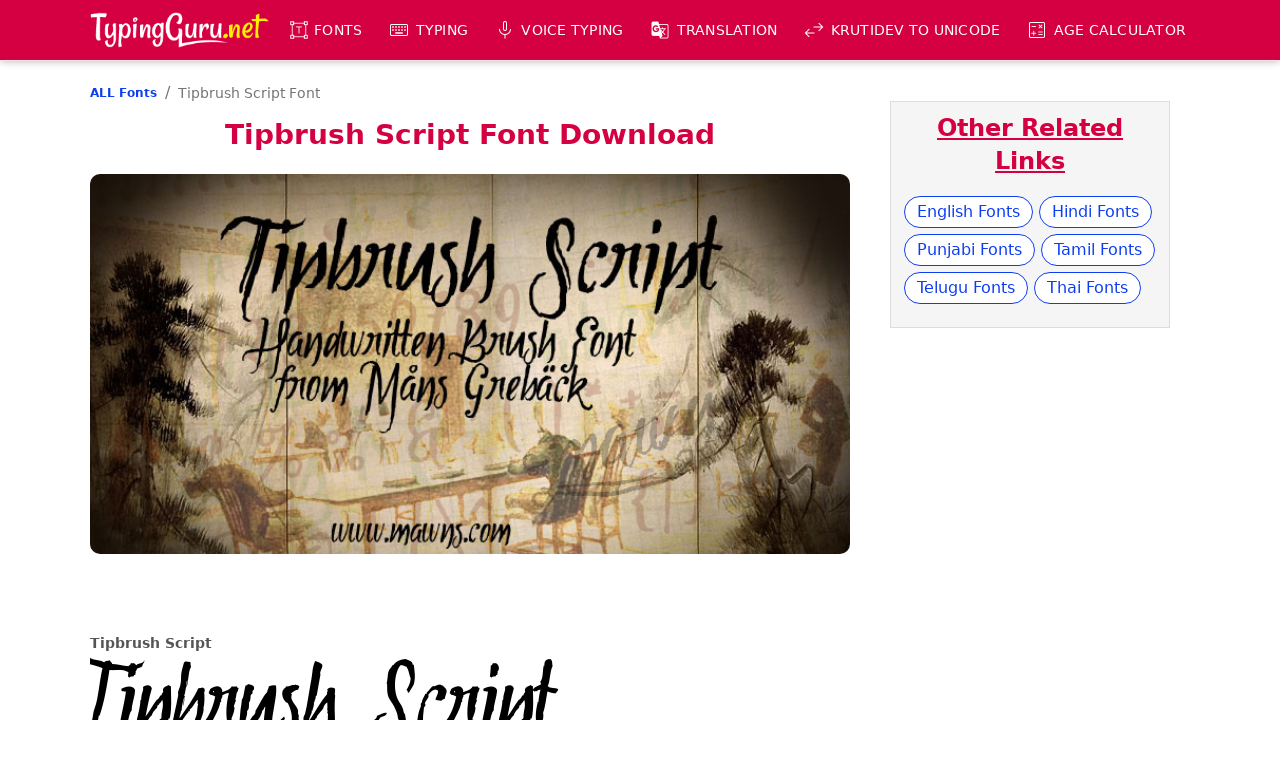

--- FILE ---
content_type: text/html; charset=UTF-8
request_url: https://www.typingguru.net/font/tipbrush-script
body_size: 11213
content:
<!doctype html>
<html lang="en">
<head>
<meta charset="utf-8">
<meta http-equiv="X-UA-Compatible" content="IE=edge">
<meta name="viewport" content="width=device-width, initial-scale=1, maximum-scale=1">
<link rel="canonical" href="https://www.typingguru.net/font/tipbrush-script"><title>Tipbrush Script font | Typing Guru</title><meta name="description" content="Free Download and Install Tipbrush Script Font Family. Tipbrush Script font has created by Mans Greback and you can use it only for personal"><meta name="keywords" content="Tipbrush Script font, Tipbrush Script font download">
<script type="application/ld+json">
{
	"@context": "https://schema.org",
	"@type": "BreadcrumbList",
	"itemListElement": [{
		"@type": "ListItem",
		"position": 1,
		"name": "ALL Fonts",
		"item": "https://www.typingguru.net/font"
	},
	{
		"@type": "ListItem",
		"position": 2,
		"name": "Tipbrush Script Font"
	}]
}
</script>
<script type="application/ld+json">
{
	"@context": "https://schema.org",
	"@type": "SoftwareApplication",
	"url": "https://www.typingguru.net/font/tipbrush-script",
	"name": "Tipbrush Script",
	"applicationCategory": "Font",
	"applicationSubCategory": "TrueType Font",
	"operatingSystem": "Windows, macOS, Linux, Android, iOS",
	"screenshot" : "https://www.typingguru.net/download/fonts/tipbrush-script/tipbrush-script.jpg",
	"description" : "Free Download and Install Tipbrush Script Font Family. Tipbrush Script font has created by Mans Greback and you can use it only for personal",
	"keywords" : "Tipbrush Script font, Tipbrush Script font download",
	"datePublished": "2021-11-18T12:35:36+05:30",
	"dateModified": "2022-11-12T19:02:41+05:30",
		"author": {
		"@type": "Organization",
		"name": "1",
		"url": "https://www.mansgreback.com/font?name=tipbrush-script"
	},
		"offers": {
		"@type": "Offer",
		"price": "0",
		"priceCurrency": "USD"
	}
}
</script>


<style>
@font-face{font-family:"tipbrush-script";src: url("/download/fonts/tipbrush-script/tipbrush-script.ttf")}@font-face{font-family:"tipbrush-script-2";src: url("/download/fonts/tipbrush-script/tipbrush-script-2.ttf")}@font-face{font-family:"tipbrush-script-slanted";src: url("/download/fonts/tipbrush-script/tipbrush-script-slanted.ttf")}@font-face{font-family:"tipbrush-script-2-slanted";src: url("/download/fonts/tipbrush-script/tipbrush-script-2-slanted.ttf")}
#info{padding-bottom:20px;}
#info .info-table-section{flex:1}
#info .info-table-section h3{font-weight:600;padding-bottom:8px;}

#fontStyleDisp .font-style-box{border-bottom:1px solid #ddd;padding-left:0;padding-right:0;}
#fontStyleDisp .font-style-box:first-child{padding-top:0;}
#fontStyleDisp .font-style-box:last-child{padding-bottom:0;border-bottom:none;}
#fontStyleDisp .font-style-box h2{font-size:.875rem;color:#555;margin:0}
#fontStyleDisp .font-style-box span.font-txt-responsive{display:inline-block;width:100%;font-size:4.5em;color:#000;padding:5px 0 10px 0;white-space:nowrap;text-overflow:ellipsis;overflow:hidden}
#fontStyleDisp .font-style-box span.font-preview{display:inline-block;width:100%;padding:35px 0 45px 0;color:#a5a5a5;}

.download-btn{display:flex;align-items:center;justify-content:center;text-align:center;}
.download-btn a{height:46px;line-height:46px;padding:0 15px;margin:0 4px;-webkit-border-radius:4px;-moz-border-radius:4px;border-radius:4px;}
/**/
.download-btn a.font-download-button{display:flex;align-items:center;background-color:#090;color:#fff;}
.download-btn a.font-download-button:focus{-moz-box-shadow:0 0 0 4px rgba(0,134,0,.25);-webkit-box-shadow:0 0 0 4px rgba(0,134,0,.25);box-shadow:0 0 0 4px rgba(0,134,0,.25);}
.download-btn a:hover.font-download-button{background-color:#1b3275;}
.download-btn a:hover.font-download-button:focus{-moz-box-shadow:0 0 0 4px rgba(27,50,117,.25);-webkit-box-shadow:0 0 0 4px rgba(27,50,117,.25);box-shadow:0 0 0 4px rgba(27,50,117,.25);}
.download-btn a.font-download-button::before{content:"\e2c4";font-family:var(--font-icon);font-size:1.75rem;margin-right:3px;}
.download-btn a.downloaded{background-color:#d1d1d1;color:#888;pointer-events:none;text-decoration:none;}
.download-btn a.downloaded:focus{-moz-box-shadow:none;-webkit-box-shadow:none;box-shadow:none;}
/**/
.download-btn a.all-font-btn{background-color:var(--clr-blue-dk);color:#fff;}
.font-detail-tb.table .download-btn a.all-font-btn:hover{background-color:var(--clr-blue);text-decoration:none;}

.donate-btn{display:flex;align-items:center;height:30px;border:1px solid #ccc;border-radius:15px;background-color:#fff;padding:0 12px;font-size:.875rem;color:var(--clr-href);margin:2px 0;cursor:pointer;}
.donate-btn svg{width:12px;height:16px;color:rgba(0,0,0,.8);margin-right:6px;}
.donate-btn:hover{border:1px solid #d9a630;background-color:#ffc439;color:var(--clr-txt);}

/* Banner */
#banner{display:flex;align-items:center;max-height:430px;position:relative;background-color:#333;border-radius:10px;overflow:hidden;}
#banner .mySlides{flex:1;display:none;text-align:center;}
#banner .mySlides img{height:auto;width:100%;vertical-align:middle;}

#banner .prev, #banner .next{cursor:pointer;position:absolute;top:50%;width:auto;padding:16px;margin-top:-22px;color:white;font-weight:bold;font-size:2.25rem;transition:0.6s ease;border-radius:0 3px 3px 0;user-select:none;text-shadow:0 0 5px rgba(0,0,0,.3);}
#banner .next{right:0;border-radius:3px 0 0 3px;}
#banner .prev:hover, #banner .next:hover{background-color:rgba(0,0,0,0.8);}

@media (max-width:991.98px) {		/* -- lg -- */
	#info{flex-direction:column;}

	#fontStyleDisp{font-size:14px}
}
@media (max-width:575.98px) {		/* -- SM -- */
	#fontStyleDisp{font-size:.75rem}

	#banner .prev, #banner .next{font-size:1.125rem}
}
</style>

<meta property="og:type" content="website">
<meta property="og:title" content="Tipbrush Script font | Typing Guru">
<meta property="og:description" content="Free Download and Install Tipbrush Script Font Family. Tipbrush Script font has created by Mans Greback and you can use it only for personal">
<meta property="og:url" content="https://www.typingguru.net/font/tipbrush-script">
<meta property="og:site_name" content="TypingGuru">
<meta property="og:image" content="https://www.typingguru.net/images/social-thumbnail.png">
<meta property="og:image:width" content="640">
<meta property="og:image:height" content="640">
<meta property="article:tag" content="Tipbrush Script font"><meta property="article:tag" content="Tipbrush Script font download">
<link rel="preconnect" href="https://fonts.gstatic.com" crossorigin>
<link type="text/css" href="/css/style.css?v=1.1.45" rel="stylesheet">


<!-- Google tag (gtag.js) -->
<script async src="https://www.googletagmanager.com/gtag/js?id=G-053BD0L15L"></script>
<script>
  window.dataLayer = window.dataLayer || [];
  function gtag(){dataLayer.push(arguments);}
  gtag('js', new Date());
  gtag('config', 'G-053BD0L15L');
</script>

<link rel="icon" type="image/x-icon" href="/images/favicon/favicon.ico">
<link rel="icon" type="image/png" sizes="48x48" href="/images/favicon/favicon48x48.png">
<link rel="icon" type="image/png" sizes="96x96" href="/images/favicon/favicon96x96.png">
<link rel="icon" type="image/png" sizes="192x192" href="/images/favicon/favicon192x192.png">
<link rel="icon" type="image/png" sizes="196x196" href="/images/favicon/favicon196x196.png">
<link rel="icon" type="image/png" sizes="256x256" href="/images/favicon/favicon256x256.png">
<link rel="icon" type="image/png" sizes="384x384" href="/images/favicon/favicon384x384.png">
<link rel="icon" type="image/png" sizes="512x512" href="/images/favicon/favicon512x512.png">
<link rel="apple-touch-icon" sizes="144x144" href="/images/favicon/favicon144x144.png">
<link rel="manifest" href="/manifest.json">
<meta name="theme-color" content="#d40041">
	
</head>
<body>
<header id="header">
	<div class="st-container st-ps st-pe-loop">
	
		<div id="branding">
			<a href="/" title="TypingGuru Home">
				<img src="/images/logo.png" alt="TypingGuru Logo" width="260" height="52">
			</a>
		</div>

		<nav id="nav">
			<h3 class="nav-title">MENU</h3>
			<ul>
				<li class="i-fonts">
					<button type="button" class="link">Fonts</button>
					<ul>
						<li><a href="/font" title="FREE Fonts">ALL Fonts</a></li>
						<li><a href="/hindi-fonts" title="FREE Hindi Fonts">Hindi Fonts</a></li>
						<li><a href="/punjabi-fonts" title="FREE Punjabi Fonts">Punjabi Fonts</a></li>
						<li><a href="/tamil-fonts" title="FREE Tamil Fonts">Tamil Fonts</a></li>
						<li><a href="/telugu-fonts" title="FREE Telugu Fonts">Telugu Fonts</a></li>
						<li><a href="/thai-fonts" title="FREE Thai Fonts">Thai Fonts</a></li>
					</ul>
				</li>
				<li class="i-keyboard">
					<button type="button" class="link">Typing</button>
					<ul>
						<li><a href="/typing/english-to-amharic-typing" title="English to Amharic Typing">Amharic Typing</a></li>
						<li><a href="/typing/english-to-arabic-typing" title="English to Arabic Typing">Arabic Typing</a></li>
						<li><a href="/typing/english-to-bengali-typing" title="English to Bengali Typing">Bengali Typing</a></li>
						<li><a href="/typing/english-to-chinese-typing" title="English to Chinese Typing">Chinese Typing</a></li>
						<li><a href="/typing/english-to-greek-typing" title="English to Greek Typing">Greek Typing</a></li>
						<li><a href="/typing/english-to-gujarati-typing" title="English to Gujarati Typing">Gujarati Typing</a></li>
						<li><a href="/typing/english-to-hindi-typing" title="English to Hindi Typing">Hindi Typing</a></li>
						<li><a href="/typing/english-to-kannada-typing" title="English to Kannada Typing">Kannada Typing</a></li>
						<li><a href="/typing/english-to-malayalam-typing" title="English to Malayalam Typing">Malayalam Typing</a></li>
						<li><a href="/typing/english-to-marathi-typing" title="English to Marathi Typing">Marathi Typing</a></li>
						<li><a href="/typing/english-to-nepali-typing" title="English to Nepali Typing">Nepali Typing</a></li>
						<li><a href="/typing/english-to-oriya-typing" title="English to Oriya Typing">Oriya Typing</a></li>
						<li><a href="/typing/english-to-persian-typing" title="English to Persian Typing">Persian Typing</a></li>
						<li><a href="/typing/english-to-punjabi-typing" title="English to Punjabi Typing">Punjabi Typing</a></li>
						<li><a href="/typing/english-to-russian-typing" title="English to Russian Typing">Russian Typing</a></li>
						<li><a href="/typing/english-to-sanskrit-typing" title="English to Sanskrit Typing">Sanskrit Typing</a></li>
						<li><a href="/typing/english-to-serbian-typing" title="English to Serbian Typing">Serbian Typing</a></li>
						<li><a href="/typing/english-to-sinhalese-typing" title="English to Sinhalese Typing">Sinhalese Typing</a></li>
						<li><a href="/typing/english-to-tamil-typing" title="English to Tamil Typing">Tamil Typing</a></li>
						<li><a href="/typing/english-to-telugu-typing" title="English to Telugu Typing">Telugu Typing</a></li>
						<li><a href="/typing/english-to-tigrinya-typing" title="English to Tigrinya Typing">Tigrinya Typing</a></li>
						<li><a href="/typing/english-to-urdu-typing" title="English to Urdu Typing">Urdu Typing</a></li>
						<li><a href="/typing" title="Type in these 22 languages">ALL</a></li>
					</ul>
				</li>
				<li class="i-mic">
					<button type="button" class="link">Voice Typing</button>
					<ul>
						<li><a href="/voice-to-text/afrikaans-voice-typing" title="Afrikaans Speech to Text">Afrikaans Voice Typing</a></li>
						<li><a href="/voice-to-text/amharic-voice-typing" title="Amharic Speech to Text">Amharic Voice Typing</a></li>
						<li><a href="/voice-to-text/arabic-voice-typing" title="Arabic Speech to Text">Arabic Voice Typing</a></li>
						<li><a href="/voice-to-text/armenian-voice-typing" title="Armenian Speech to Text">Armenian Voice Typing</a></li>
						<li><a href="/voice-to-text/azeri-voice-typing" title="Azeri Speech to Text">Azeri Voice Typing</a></li>
						<li><a href="/voice-to-text/indonesian-voice-typing" title="Bahasa Indonesia Speech to Text">Bahasa Indonesia Voice Typing</a></li>
						<li><a href="/voice-to-text/basque-voice-typing" title="Basque Speech to Text">Basque Voice Typing</a></li>
						<li><a href="/voice-to-text/bengali-voice-typing" title="Bengali Speech to Text">Bengali Voice Typing</a></li>
						<li><a href="/voice-to-text/bulgarian-voice-typing" title="Bulgarian Speech to Text">Bulgarian Voice Typing</a></li>
						<li><a href="/voice-to-text/catalan-voice-typing" title="Catalan Speech to Text">Catalan Voice Typing</a></li>
						<li><a href="/voice-to-text/chinese-voice-typing" title="Chinese Speech to Text">Chinese Voice Typing</a></li>
						<li><a href="/voice-to-text/croatian-voice-typing" title="Croatian Speech to Text">Croatian Voice Typing</a></li>
						<li><a href="/voice-to-text/czech-voice-typing" title="Czech Speech to Text">Czech Voice Typing</a></li>
						<li><a href="/voice-to-text/danish-voice-typing" title="Danish Speech to Text">Danish Voice Typing</a></li>
						<li><a href="/voice-to-text/dutch-voice-typing" title="Dutch Speech to Text">Dutch Voice Typing</a></li>
						<li><a href="/voice-to-text/english-voice-typing" title="English Speech to Text">English Voice Typing</a></li>
						<li><a href="/voice-to-text/filipino-voice-typing" title="Filipino Speech to Text">Filipino Voice Typing</a></li>
						<li><a href="/voice-to-text/finnish-voice-typing" title="Finnish Speech to Text">Finnish Voice Typing</a></li>
						<li><a href="/voice-to-text/french-voice-typing" title="French Speech to Text">French Voice Typing</a></li>
						<li><a href="/voice-to-text/galician-voice-typing" title="Galician Speech to Text">Galician Voice Typing</a></li>
						<li><a href="/voice-to-text/georgian-voice-typing" title="Georgian Speech to Text">Georgian Voice Typing</a></li>
						<li><a href="/voice-to-text/german-voice-typing" title="German Speech to Text">German Voice Typing</a></li>
						<li><a href="/voice-to-text/greek-voice-typing" title="Greek Speech to Text">Greek Voice Typing</a></li>
						<li><a href="/voice-to-text/gujarati-voice-typing" title="Gujarati Speech to Text">Gujarati Voice Typing</a></li>
						<li><a href="/voice-to-text/hebrew-voice-typing" title="Hebrew Speech to Text">Hebrew Voice Typing</a></li>
						<li><a href="/voice-to-text/hindi-voice-typing" title="Hindi Speech to Text">Hindi Voice Typing</a></li>
						<li><a href="/voice-to-text/hungarian-voice-typing" title="Hungarian Speech to Text">Hungarian Voice Typing</a></li>
						<li><a href="/voice-to-text/icelandic-voice-typing" title="Icelandic Speech to Text">Icelandic Voice Typing</a></li>
						<li><a href="/voice-to-text/italian-voice-typing" title="Italian Speech to Text">Italian Voice Typing</a></li>
						<li><a href="/voice-to-text/japanese-voice-typing" title="Japanese Speech to Text">Japanese Voice Typing</a></li>
						<li><a href="/voice-to-text/jawa-voice-typing" title="Jawa Speech to Text">Jawa Voice Typing</a></li>
						<li><a href="/voice-to-text/kannada-voice-typing" title="Kannada Speech to Text">Kannada Voice Typing</a></li>
						<li><a href="/voice-to-text/khmer-voice-typing" title="Khmer Speech to Text">Khmer Voice Typing</a></li>
						<li><a href="/voice-to-text/korean-voice-typing" title="Korean Speech to Text">Korean Voice Typing</a></li>
						<li><a href="/voice-to-text/lao-voice-typing" title="Lao Speech to Text">Lao Voice Typing</a></li>
						<li><a href="/voice-to-text/latvian-voice-typing" title="Latvian Speech to Text">Latvian Voice Typing</a></li>
						<li><a href="/voice-to-text/lithuanian-voice-typing" title="Lithuanian Speech to Text">Lithuanian Voice Typing</a></li>
						<li><a href="/voice-to-text/malayalam-voice-typing" title="Malayalam Speech to Text">Malayalam Voice Typing</a></li>
						<li><a href="/voice-to-text/malay-voice-typing" title="Malay Speech to Text">Malay Voice Typing</a></li>
						<li><a href="/voice-to-text/marathi-voice-typing" title="Marathi Speech to Text">Marathi Voice Typing</a></li>
						<li><a href="/voice-to-text/nepali-voice-typing" title="Nepali Speech to Text">Nepali Voice Typing</a></li>
						<li><a href="/voice-to-text/norwegian-bokmal-voice-typing" title="Norwegian Bokmål Speech to Text">Norwegian Bokmål Voice Typing</a></li>
						<li><a href="/voice-to-text/persian-voice-typing" title="Persian Speech to Text">Persian Voice Typing</a></li>
						<li><a href="/voice-to-text/polish-voice-typing" title="Polish Speech to Text">Polish Voice Typing</a></li>
						<li><a href="/voice-to-text/portuguese-voice-typing" title="Portuguese Speech to Text">Portuguese Voice Typing</a></li>
						<li><a href="/voice-to-text/romanian-voice-typing" title="Romanian Speech to Text">Romanian Voice Typing</a></li>
						<li><a href="/voice-to-text/russian-voice-typing" title="Russian Speech to Text">Russian Voice Typing</a></li>
						<li><a href="/voice-to-text/serbian-voice-typing" title="Serbian Speech to Text">Serbian Voice Typing</a></li>
						<li><a href="/voice-to-text/sinhala-voice-typing" title="Sinhala Speech to Text">Sinhala Voice Typing</a></li>
						<li><a href="/voice-to-text/slovak-voice-typing" title="Slovak Speech to Text">Slovak Voice Typing</a></li>
						<li><a href="/voice-to-text/spanish-voice-typing" title="Spanish Speech to Text">Spanish Voice Typing</a></li>
						<li><a href="/voice-to-text/swahili-voice-typing" title="Swahili Speech to Text">Swahili Voice Typing</a></li>
						<li><a href="/voice-to-text/swedish-voice-typing" title="Swedish Speech to Text">Swedish Voice Typing</a></li>
						<li><a href="/voice-to-text/tamil-voice-typing" title="Tamil Speech to Text">Tamil Voice Typing</a></li>
						<li><a href="/voice-to-text/telugu-voice-typing" title="Telugu Speech to Text">Telugu Voice Typing</a></li>
						<li><a href="/voice-to-text/thai-voice-typing" title="Thai Speech to Text">Thai Voice Typing</a></li>
						<li><a href="/voice-to-text/turkish-voice-typing" title="Turkish Speech to Text">Turkish Voice Typing</a></li>
						<li><a href="/voice-to-text/ukrainian-voice-typing" title="Ukrainian Speech to Text">Ukrainian Voice Typing</a></li>
						<li><a href="/voice-to-text/urang-voice-typing" title="Urang Speech to Text">Urang Voice Typing</a></li>
						<li><a href="/voice-to-text/urdu-voice-typing" title="Urdu Speech to Text">Urdu Voice Typing</a></li>
						<li><a href="/voice-to-text/vietnamese-voice-typing" title="Vietnamese Speech to Text">Vietnamese Voice Typing</a></li>
						<li><a href="/voice-to-text/zulu-voice-typing" title="Zulu Speech to Text">Zulu Voice Typing</a></li>
						<li><a href="/voice-to-text" title="Voice to text typing">ALL</a></li>
					</ul>
				</li>
				<li class="i-translation">
					<button type="button" class="link">Translation</button>
					<ul>
						<li><a href="/translation/afrikaans-to-english-translation" title="Afrikaans to English Translation">Afrikaans <span class="material-symbols-outlined">sync_alt</span> English</a></li>
						<li><a href="/translation/albanian-to-english-translation" title="Albanian to English Translation">Albanian <span class="material-symbols-outlined">sync_alt</span> English</a></li>
						<li><a href="/translation/amharic-to-english-translation" title="Amharic to English Translation">Amharic <span class="material-symbols-outlined">sync_alt</span> English</a></li>
						<li><a href="/translation/arabic-to-english-translation" title="Arabic to English Translation">Arabic <span class="material-symbols-outlined">sync_alt</span> English</a></li>
						<li><a href="/translation/armenian-to-english-translation" title="Armenian to English Translation">Armenian <span class="material-symbols-outlined">sync_alt</span> English</a></li>
						<li><a href="/translation/azerbaijani-to-english-translation" title="Azerbaijani to English Translation">Azerbaijani <span class="material-symbols-outlined">sync_alt</span> English</a></li>
						<li><a href="/translation/basque-to-english-translation" title="Basque to English Translation">Basque <span class="material-symbols-outlined">sync_alt</span> English</a></li>
						<li><a href="/translation/belarusian-to-english-translation" title="Belarusian to English Translation">Belarusian <span class="material-symbols-outlined">sync_alt</span> English</a></li>
						<li><a href="/translation/bengali-to-english-translation" title="Bengali to English Translation">Bengali <span class="material-symbols-outlined">sync_alt</span> English</a></li>
						<li><a href="/translation/bosnian-to-english-translation" title="Bosnian to English Translation">Bosnian <span class="material-symbols-outlined">sync_alt</span> English</a></li>
						<li><a href="/translation/bulgarian-to-english-translation" title="Bulgarian to English Translation">Bulgarian <span class="material-symbols-outlined">sync_alt</span> English</a></li>
						<li><a href="/translation/burmese-to-english-translation" title="Burmese to English Translation">Burmese <span class="material-symbols-outlined">sync_alt</span> English</a></li>
						<li><a href="/translation/catalan-to-english-translation" title="Catalan to English Translation">Catalan <span class="material-symbols-outlined">sync_alt</span> English</a></li>
						<li><a href="/translation/cebuano-to-english-translation" title="Cebuano to English Translation">Cebuano <span class="material-symbols-outlined">sync_alt</span> English</a></li>
						<li><a href="/translation/chinese-simplified-to-english-translation" title="Chinese (Simplified) to English Translation">Chinese (Simplified) <span class="material-symbols-outlined">sync_alt</span> English</a></li>
						<li><a href="/translation/chinese-traditional-to-english-translation" title="Chinese (Traditional) to English Translation">Chinese (Traditional) <span class="material-symbols-outlined">sync_alt</span> English</a></li>
						<li><a href="/translation/corsican-to-english-translation" title="Corsican to English Translation">Corsican <span class="material-symbols-outlined">sync_alt</span> English</a></li>
						<li><a href="/translation/croatian-to-english-translation" title="Croatian to English Translation">Croatian <span class="material-symbols-outlined">sync_alt</span> English</a></li>
						<li><a href="/translation/czech-to-english-translation" title="Czech to English Translation">Czech <span class="material-symbols-outlined">sync_alt</span> English</a></li>
						<li><a href="/translation/danish-to-english-translation" title="Danish to English Translation">Danish <span class="material-symbols-outlined">sync_alt</span> English</a></li>
						<li><a href="/translation/dutch-to-english-translation" title="Dutch to English Translation">Dutch <span class="material-symbols-outlined">sync_alt</span> English</a></li>
						<li><a href="/translation/esperanto-to-english-translation" title="Esperanto to English Translation">Esperanto <span class="material-symbols-outlined">sync_alt</span> English</a></li>
						<li><a href="/translation/estonian-to-english-translation" title="Estonian to English Translation">Estonian <span class="material-symbols-outlined">sync_alt</span> English</a></li>
						<li><a href="/translation/filipino-to-english-translation" title="Filipino to English Translation">Filipino <span class="material-symbols-outlined">sync_alt</span> English</a></li>
						<li><a href="/translation/finnish-to-english-translation" title="Finnish to English Translation">Finnish <span class="material-symbols-outlined">sync_alt</span> English</a></li>
						<li><a href="/translation/french-to-english-translation" title="French to English Translation">French <span class="material-symbols-outlined">sync_alt</span> English</a></li>
						<li><a href="/translation/frisian-to-english-translation" title="Frisian to English Translation">Frisian <span class="material-symbols-outlined">sync_alt</span> English</a></li>
						<li><a href="/translation/galician-to-english-translation" title="Galician to English Translation">Galician <span class="material-symbols-outlined">sync_alt</span> English</a></li>
						<li><a href="/translation/georgian-to-english-translation" title="Georgian to English Translation">Georgian <span class="material-symbols-outlined">sync_alt</span> English</a></li>
						<li><a href="/translation/german-to-english-translation" title="German to English Translation">German <span class="material-symbols-outlined">sync_alt</span> English</a></li>
						<li><a href="/translation/greek-to-english-translation" title="Greek to English Translation">Greek <span class="material-symbols-outlined">sync_alt</span> English</a></li>
						<li><a href="/translation/gujarati-to-english-translation" title="Gujarati to English Translation">Gujarati <span class="material-symbols-outlined">sync_alt</span> English</a></li>
						<li><a href="/translation/haitian-creole-to-english-translation" title="Haitian Creole to English Translation">Haitian Creole <span class="material-symbols-outlined">sync_alt</span> English</a></li>
						<li><a href="/translation/hausa-to-english-translation" title="Hausa to English Translation">Hausa <span class="material-symbols-outlined">sync_alt</span> English</a></li>
						<li><a href="/translation/hawaiian-to-english-translation" title="Hawaiian to English Translation">Hawaiian <span class="material-symbols-outlined">sync_alt</span> English</a></li>
						<li><a href="/translation/hebrew-to-english-translation" title="Hebrew to English Translation">Hebrew <span class="material-symbols-outlined">sync_alt</span> English</a></li>
						<li><a href="/translation/hindi-to-english-translation" title="Hindi to English Translation">Hindi <span class="material-symbols-outlined">sync_alt</span> English</a></li>
						<li><a href="/translation/hmong-to-english-translation" title="Hmong to English Translation">Hmong <span class="material-symbols-outlined">sync_alt</span> English</a></li>
						<li><a href="/translation/hungarian-to-english-translation" title="Hungarian to English Translation">Hungarian <span class="material-symbols-outlined">sync_alt</span> English</a></li>
						<li><a href="/translation/icelandic-to-english-translation" title="Icelandic to English Translation">Icelandic <span class="material-symbols-outlined">sync_alt</span> English</a></li>
						<li><a href="/translation/igbo-to-english-translation" title="Igbo to English Translation">Igbo <span class="material-symbols-outlined">sync_alt</span> English</a></li>
						<li><a href="/translation/indonesian-to-english-translation" title="Indonesian to English Translation">Indonesian <span class="material-symbols-outlined">sync_alt</span> English</a></li>
						<li><a href="/translation/irish-to-english-translation" title="Irish to English Translation">Irish <span class="material-symbols-outlined">sync_alt</span> English</a></li>
						<li><a href="/translation/italian-to-english-translation" title="Italian to English Translation">Italian <span class="material-symbols-outlined">sync_alt</span> English</a></li>
						<li><a href="/translation/japanese-to-english-translation" title="Japanese to English Translation">Japanese <span class="material-symbols-outlined">sync_alt</span> English</a></li>
						<li><a href="/translation/javanese-to-english-translation" title="Javanese to English Translation">Javanese <span class="material-symbols-outlined">sync_alt</span> English</a></li>
						<li><a href="/translation/kannada-to-english-translation" title="Kannada to English Translation">Kannada <span class="material-symbols-outlined">sync_alt</span> English</a></li>
						<li><a href="/translation/kazakh-to-english-translation" title="Kazakh to English Translation">Kazakh <span class="material-symbols-outlined">sync_alt</span> English</a></li>
						<li><a href="/translation/khmer-to-english-translation" title="Khmer to English Translation">Khmer <span class="material-symbols-outlined">sync_alt</span> English</a></li>
						<li><a href="/translation/kinyarwanda-to-english-translation" title="Kinyarwanda to English Translation">Kinyarwanda <span class="material-symbols-outlined">sync_alt</span> English</a></li>
						<li><a href="/translation/korean-to-english-translation" title="Korean to English Translation">Korean <span class="material-symbols-outlined">sync_alt</span> English</a></li>
						<li><a href="/translation/kurdish-to-english-translation" title="Kurdish to English Translation">Kurdish <span class="material-symbols-outlined">sync_alt</span> English</a></li>
						<li><a href="/translation/kyrgyz-to-english-translation" title="Kyrgyz to English Translation">Kyrgyz <span class="material-symbols-outlined">sync_alt</span> English</a></li>
						<li><a href="/translation/lao-to-english-translation" title="Lao to English Translation">Lao <span class="material-symbols-outlined">sync_alt</span> English</a></li>
						<li><a href="/translation/latvian-to-english-translation" title="Latvian to English Translation">Latvian <span class="material-symbols-outlined">sync_alt</span> English</a></li>
						<li><a href="/translation/lithuanian-to-english-translation" title="Lithuanian to English Translation">Lithuanian <span class="material-symbols-outlined">sync_alt</span> English</a></li>
						<li><a href="/translation/luxembourgish-to-english-translation" title="Luxembourgish to English Translation">Luxembourgish <span class="material-symbols-outlined">sync_alt</span> English</a></li>
						<li><a href="/translation/macedonian-to-english-translation" title="Macedonian to English Translation">Macedonian <span class="material-symbols-outlined">sync_alt</span> English</a></li>
						<li><a href="/translation/malagasy-to-english-translation" title="Malagasy to English Translation">Malagasy <span class="material-symbols-outlined">sync_alt</span> English</a></li>
						<li><a href="/translation/malay-to-english-translation" title="Malay to English Translation">Malay <span class="material-symbols-outlined">sync_alt</span> English</a></li>
						<li><a href="/translation/malayalam-to-english-translation" title="Malayalam to English Translation">Malayalam <span class="material-symbols-outlined">sync_alt</span> English</a></li>
						<li><a href="/translation/maltese-to-english-translation" title="Maltese to English Translation">Maltese <span class="material-symbols-outlined">sync_alt</span> English</a></li>
						<li><a href="/translation/maori-to-english-translation" title="Maori to English Translation">Maori <span class="material-symbols-outlined">sync_alt</span> English</a></li>
						<li><a href="/translation/marathi-to-english-translation" title="Marathi to English Translation">Marathi <span class="material-symbols-outlined">sync_alt</span> English</a></li>
						<li><a href="/translation/mongolian-to-english-translation" title="Mongolian to English Translation">Mongolian <span class="material-symbols-outlined">sync_alt</span> English</a></li>
						<li><a href="/translation/nepali-to-english-translation" title="Nepali to English Translation">Nepali <span class="material-symbols-outlined">sync_alt</span> English</a></li>
						<li><a href="/translation/norwegian-to-english-translation" title="Norwegian to English Translation">Norwegian <span class="material-symbols-outlined">sync_alt</span> English</a></li>
						<li><a href="/translation/nyanja-to-english-translation" title="Nyanja to English Translation">Nyanja <span class="material-symbols-outlined">sync_alt</span> English</a></li>
						<li><a href="/translation/odia-to-english-translation" title="Odia to English Translation">Odia <span class="material-symbols-outlined">sync_alt</span> English</a></li>
						<li><a href="/translation/pashto-to-english-translation" title="Pashto to English Translation">Pashto <span class="material-symbols-outlined">sync_alt</span> English</a></li>
						<li><a href="/translation/persian-to-english-translation" title="Persian to English Translation">Persian <span class="material-symbols-outlined">sync_alt</span> English</a></li>
						<li><a href="/translation/polish-to-english-translation" title="Polish to English Translation">Polish <span class="material-symbols-outlined">sync_alt</span> English</a></li>
						<li><a href="/translation/portuguese-to-english-translation" title="Portuguese to English Translation">Portuguese <span class="material-symbols-outlined">sync_alt</span> English</a></li>
						<li><a href="/translation/punjabi-to-english-translation" title="Punjabi to English Translation">Punjabi <span class="material-symbols-outlined">sync_alt</span> English</a></li>
						<li><a href="/translation/romanian-to-english-translation" title="Romanian to English Translation">Romanian <span class="material-symbols-outlined">sync_alt</span> English</a></li>
						<li><a href="/translation/russian-to-english-translation" title="Russian to English Translation">Russian <span class="material-symbols-outlined">sync_alt</span> English</a></li>
						<li><a href="/translation/samoan-to-english-translation" title="Samoan to English Translation">Samoan <span class="material-symbols-outlined">sync_alt</span> English</a></li>
						<li><a href="/translation/scottish-gaelic-to-english-translation" title="Scottish Gaelic to English Translation">Scottish Gaelic <span class="material-symbols-outlined">sync_alt</span> English</a></li>
						<li><a href="/translation/serbian-to-english-translation" title="Serbian to English Translation">Serbian <span class="material-symbols-outlined">sync_alt</span> English</a></li>
						<li><a href="/translation/sesotho-to-english-translation" title="Sesotho to English Translation">Sesotho <span class="material-symbols-outlined">sync_alt</span> English</a></li>
						<li><a href="/translation/shona-to-english-translation" title="Shona to English Translation">Shona <span class="material-symbols-outlined">sync_alt</span> English</a></li>
						<li><a href="/translation/sindhi-to-english-translation" title="Sindhi to English Translation">Sindhi <span class="material-symbols-outlined">sync_alt</span> English</a></li>
						<li><a href="/translation/sinhala-to-english-translation" title="Sinhala to English Translation">Sinhala <span class="material-symbols-outlined">sync_alt</span> English</a></li>
						<li><a href="/translation/slovak-to-english-translation" title="Slovak to English Translation">Slovak <span class="material-symbols-outlined">sync_alt</span> English</a></li>
						<li><a href="/translation/slovenian-to-english-translation" title="Slovenian to English Translation">Slovenian <span class="material-symbols-outlined">sync_alt</span> English</a></li>
						<li><a href="/translation/somali-to-english-translation" title="Somali to English Translation">Somali <span class="material-symbols-outlined">sync_alt</span> English</a></li>
						<li><a href="/translation/spanish-to-english-translation" title="Spanish to English Translation">Spanish <span class="material-symbols-outlined">sync_alt</span> English</a></li>
						<li><a href="/translation/sundanese-to-english-translation" title="Sundanese to English Translation">Sundanese <span class="material-symbols-outlined">sync_alt</span> English</a></li>
						<li><a href="/translation/swahili-to-english-translation" title="Swahili to English Translation">Swahili <span class="material-symbols-outlined">sync_alt</span> English</a></li>
						<li><a href="/translation/swedish-to-english-translation" title="Swedish to English Translation">Swedish <span class="material-symbols-outlined">sync_alt</span> English</a></li>
						<li><a href="/translation/tajik-to-english-translation" title="Tajik to English Translation">Tajik <span class="material-symbols-outlined">sync_alt</span> English</a></li>
						<li><a href="/translation/tamil-to-english-translation" title="Tamil to English Translation">Tamil <span class="material-symbols-outlined">sync_alt</span> English</a></li>
						<li><a href="/translation/tatar-to-english-translation" title="Tatar to English Translation">Tatar <span class="material-symbols-outlined">sync_alt</span> English</a></li>
						<li><a href="/translation/telugu-to-english-translation" title="Telugu to English Translation">Telugu <span class="material-symbols-outlined">sync_alt</span> English</a></li>
						<li><a href="/translation/thai-to-english-translation" title="Thai to English Translation">Thai <span class="material-symbols-outlined">sync_alt</span> English</a></li>
						<li><a href="/translation/turkish-to-english-translation" title="Turkish to English Translation">Turkish <span class="material-symbols-outlined">sync_alt</span> English</a></li>
						<li><a href="/translation/turkmen-to-english-translation" title="Turkmen to English Translation">Turkmen <span class="material-symbols-outlined">sync_alt</span> English</a></li>
						<li><a href="/translation/ukrainian-to-english-translation" title="Ukrainian to English Translation">Ukrainian <span class="material-symbols-outlined">sync_alt</span> English</a></li>
						<li><a href="/translation/urdu-to-english-translation" title="Urdu to English Translation">Urdu <span class="material-symbols-outlined">sync_alt</span> English</a></li>
						<li><a href="/translation/uyghur-to-english-translation" title="Uyghur to English Translation">Uyghur <span class="material-symbols-outlined">sync_alt</span> English</a></li>
						<li><a href="/translation/uzbek-to-english-translation" title="Uzbek to English Translation">Uzbek <span class="material-symbols-outlined">sync_alt</span> English</a></li>
						<li><a href="/translation/vietnamese-to-english-translation" title="Vietnamese to English Translation">Vietnamese <span class="material-symbols-outlined">sync_alt</span> English</a></li>
						<li><a href="/translation/welsh-to-english-translation" title="Welsh to English Translation">Welsh <span class="material-symbols-outlined">sync_alt</span> English</a></li>
						<li><a href="/translation/xhosa-to-english-translation" title="Xhosa to English Translation">Xhosa <span class="material-symbols-outlined">sync_alt</span> English</a></li>
						<li><a href="/translation/yiddish-to-english-translation" title="Yiddish to English Translation">Yiddish <span class="material-symbols-outlined">sync_alt</span> English</a></li>
						<li><a href="/translation/yoruba-to-english-translation" title="Yoruba to English Translation">Yoruba <span class="material-symbols-outlined">sync_alt</span> English</a></li>
						<li><a href="/translation/zulu-to-english-translation" title="Zulu to English Translation">Zulu <span class="material-symbols-outlined">sync_alt</span> English</a></li>
						<li><a href="/translation" title="Translation">ALL</a></li>
					</ul>
				</li>
				<li class="i-convert">
					<a href="/krutidev-to-unicode" class="link" title="KrutiDev to Unicode Converter, Unicode to KrutiDev Converter">KrutiDev to Unicode</a>
				</li>
				<li class="i-cal">
					<a href="/age-calculator" class="link">Age Calculator</a>
				</li>
			</ul>
			<button id="hideNavButton"><span class="material-symbols-outlined">close</span></button>
		</nav>
		<ul id="mNav">
			<li><a href="/" class="link"><span class="material-symbols-outlined">home</span></a></li>
			<li><button class="link" id="showNavButton"><span class="material-symbols-outlined">menu</span></button></li>
		</ul>
		
	</div>
</header><main id="main">

	<div class="st-container main-wrapper">
	
		<div id="LeftWrapper" class="st-p-loop">

			<ol id="breadcrumb" class="st-p-loop">
				<li><a href="https://www.typingguru.net/font" title="ALL English Fonts">ALL Fonts</a></li>
				<li class="last">Tipbrush Script Font</li>
			</ol>

			<article>
				
				<header id="pageHeading" class="st-px-loop">
					<h1>Tipbrush Script Font Download</h1>
				</header>
				
				<div id="banner" class="st-mx-loop">
					<div class="mySlides fade"><img src="https://www.typingguru.net/download/fonts/tipbrush-script/tipbrush-script.jpg" alt="Tipbrush Script Font" width="720" height="360"></div>				</div>
				
				<div class="ad-unit-fix-320x50 st-my-loop">
					<!-- adsterra -->
<script type="text/javascript">
	atOptions = {
		'key' : 'edda3ec6f722438a038f92b99cd9fd1c',
		'format' : 'iframe',
		'height' : 50,
		'width' : 320,
		'params' : {}
	};
</script>
<script type="text/javascript" src="//www.highperformanceformat.com/edda3ec6f722438a038f92b99cd9fd1c/invoke.js"></script>				</div>

				<section id="fontStyleDisp" class="st-p-loop">
					<div class="font-style-box st-p-loop"><h2 class="font-name">Tipbrush Script</h2><span class="font-txt-responsive" style="font-family:tipbrush-script;display:none;">Tipbrush Script</span><span class="font-preview">Wait... For Font Preview</span></div><div class="font-style-box st-p-loop"><h2 class="font-name">Tipbrush Script 2</h2><span class="font-txt-responsive" style="font-family:tipbrush-script-2;display:none;">Tipbrush Script</span><span class="font-preview">Wait... For Font Preview</span></div><div class="font-style-box st-p-loop"><h2 class="font-name">Tipbrush Script Slanted</h2><span class="font-txt-responsive" style="font-family:tipbrush-script-slanted;display:none;">Tipbrush Script</span><span class="font-preview">Wait... For Font Preview</span></div><div class="font-style-box st-p-loop"><h2 class="font-name">Tipbrush Script 2 Slanted</h2><span class="font-txt-responsive" style="font-family:tipbrush-script-2-slanted;display:none;">Tipbrush Script</span><span class="font-preview">Wait... For Font Preview</span></div>				</section>

				<div id="info" class="st-row">

					<section class="info-table-section st-p-loop">
						<h3 class="st-m0">Tipbrush Script Font Information</h3>
						<table class="table font-detail-tb">
							<tbody>
								<tr>            
									<td>Font Name</td>
									<td>Tipbrush Script</td>
								</tr>
								<tr>
									<td>File Format</td>
									<td>TTF</td>
								</tr>
								<tr><td>Creator</td><td><a href="/creator/mans-greback" title="Mans Greback">Mans Greback</a></td></tr><tr><td>License</td><td>This font only personal use. For commercial use please visit License URL: <a href="https://www.mansgreback.com/font?name=tipbrush-script" rel="nofollow noopener" target="_blank">www.mansgreback.com/font?name=tipbrush-script</a></td></tr><tr><td>Copyright</td><td>Tipbrush Script font only personal use © <b>Mans Greback</b>. All Rights Reserved.</td></tr><tr><td>Donate</td><td><form action="https://www.paypal.com/cgi-bin/webscr" rel="nofollow noopener" method="post" target="_blank"><input type="hidden" name="business" value="mgreback@gmail.com"><input type="hidden" name="cmd" value="_donations"><input type="hidden" name="item_name" value="Donation to Mans Greback from TypingGuru.net"><input type="hidden" name="item_number" value="TipbrushScript"><input type="hidden" name="currency_code" value="USD"><button type="submit" title="Donate" class="donate-btn"><svg aria-hidden="true" focusable="false" data-prefix="fab" data-icon="paypal" class="svg-inline--fa fa-paypal fa-w-12" role="img" xmlns="http://www.w3.org/2000/svg" viewBox="0 0 384 512"><path fill="currentColor" d="M111.4 295.9c-3.5 19.2-17.4 108.7-21.5 134-.3 1.8-1 2.5-3 2.5H12.3c-7.6 0-13.1-6.6-12.1-13.9L58.8 46.6c1.5-9.6 10.1-16.9 20-16.9 152.3 0 165.1-3.7 204 11.4 60.1 23.3 65.6 79.5 44 140.3-21.5 62.6-72.5 89.5-140.1 90.3-43.4.7-69.5-7-75.3 24.2zM357.1 152c-1.8-1.3-2.5-1.8-3 1.3-2 11.4-5.1 22.5-8.8 33.6-39.9 113.8-150.5 103.9-204.5 103.9-6.1 0-10.1 3.3-10.9 9.4-22.6 140.4-27.1 169.7-27.1 169.7-1 7.1 3.5 12.9 10.6 12.9h63.5c8.6 0 15.7-6.3 17.4-14.9.7-5.4-1.1 6.1 14.4-91.3 4.6-22 14.3-19.7 29.3-19.7 71 0 126.4-28.8 142.9-112.3 6.5-34.8 4.6-71.4-23.8-92.6z"></path></svg>Donate to author</button></form></td></tr>								<tr>
									<td>Font Embedding</td>
									<td>Installable</td>
								</tr>
								<tr>
									<td>Downloads</td>
									<td>316</td>
								</tr>
							</tbody>
						</table>
					</section>
					
					<div class="st-p-loop">
					
						<div class="ad-unit-fix-300x250">
							<!-- adsterra -->
<script type="text/javascript">
	atOptions = {
		'key' : '5ab6cd19cd8a27dc1e45cf3eac6e6fd9',
		'format' : 'iframe',
		'height' : 250,
		'width' : 300,
		'params' : {}
	};
</script>
<script type="text/javascript" src="//www.highperformanceformat.com/5ab6cd19cd8a27dc1e45cf3eac6e6fd9/invoke.js"></script>						</div>
						
						<div class="download-btn st-pt">
							<a href="/download/fonts/tipbrush-script" download rel="nofollow" title="Tipbrush Script Font Family Download" class="font-download-button" onclick="fnDownload(event)">Zip Download</a>
													</div>
						
					</div>

				</div>

			</article>
		
		</div>
		
		<aside id="aside">
<div class="sticky st-p-loop">

<div class="st-text-center st-pt">
	<!-- adsterra -->
<script type="text/javascript">
	atOptions = {
		'key' : '5ab6cd19cd8a27dc1e45cf3eac6e6fd9',
		'format' : 'iframe',
		'height' : 250,
		'width' : 300,
		'params' : {}
	};
</script>
<script type="text/javascript" src="//www.highperformanceformat.com/5ab6cd19cd8a27dc1e45cf3eac6e6fd9/invoke.js"></script></div><section class="st-p-loop">
<div class="related-tags st-px-loop st-pt-loop st-pb">
	<h2>Other Related Links</h2>
	<ul>
		<li><a href="/font" title="ALL English Fonts">English Fonts</a></li>
		<li><a href="/hindi-fonts" title="ALL Hindi Fonts">Hindi Fonts</a></li>
		<li><a href="/punjabi-fonts" title="ALL Punjabi Fonts">Punjabi Fonts</a></li>
		<li><a href="/tamil-fonts" title="ALL Tamil Fonts">Tamil Fonts</a></li>
		<li><a href="/telugu-fonts" title="ALL Telugu Fonts">Telugu Fonts</a></li>
		<li><a href="/thai-fonts" title="ALL Thai Fonts">Thai Fonts</a></li>
	</ul>
</div>
</section></div>
</aside>		
	</div>
</main><footer id="footer">
	<div class="st-container st-py-loop">
	
		<section class="menu services st-p">
			<h3 class="heading">SERVICES</h3>
			<ul>
				<li><a href="/font" class="i-fonts" title="Free fonts">ALL Fonts</a></li>
				<li><a href="/hindi-fonts" class="i-fonts">Hindi Fonts</a></li>
				<li><a href="/punjabi-fonts" class="i-fonts">Punjabi Fonts</a></li>
				<li><a href="/tamil-fonts" class="i-fonts">Tamil Fonts</a></li>
				<li><a href="/telugu-fonts" class="i-fonts">Telugu Fonts</a></li>
				<li><a href="/thai-fonts" class="i-fonts">Thai Fonts</a></li>
				<li><a href="/typing" class="i-keyboard" title="Type in these 22 languages">Typing</a></li>
				<li><a href="/voice-to-text" class="i-mic" title="Voice to text typing">Voice Typing</a></li>
				<li><a href="/voice-to-text" class="i-translation">Translation</a></li>
				<li><a href="/krutidev-to-unicode" class="i-convert" title="KrutiDev to Unicode Converter, Unicode to KrutiDev Converter">Krutidev &lt;=&gt; Unicode</a></li>
				<li><a href="/age-calculator" class="i-cal">Age Calculator</a></li>
			</ul>
		</section>
		
		<section class="menu st-p">
			<h3 class="heading">INFORMATION</h3>
			<ul>				
				<li><a href="/" class="i-home" title="TypingGuru Home">Home</a></li>
				<li><a href="/about-us" class="i-about">About Us</a></li>
				<li><a href="/privacy-policy" class="i-privacy">Privacy Policy</a></li>
				<li><a href="/terms-and-conditions" class="i-terms-conditions">Terms &amp; Conditions</a></li>
				<li><a href="/disclaimer" class="i-disclaimer">Disclaimer</a></li>
				<li><a href="/contact-us" class="i-contact">Contact Us</a></li>
				<!--li><a href="/sitemap" class="i-sitemap">Sitemap</a></li-->
			</ul>
		</section>
		
		<div id="followSec" class="st-p">
			<a href="/" title="TypingGuru Home"><img src="/images/logo.png" alt="TypingGuru Logo" width="165" height="34"></a>
			<!--h3 class="heading">FOLLOW US ON</h3-->
			<ul class="follow-icon">
				<li class="fb">
					<a href="https://www.facebook.com/typingguru.net" title="TypingGuru facebook page" target="_blank">
						<svg viewBox="0 0 512 512">
							<path d="M374.245,285.825l14.104,-91.961l-88.233,0l0,-59.677c0,-25.159 12.325,-49.682 51.845,-49.682l40.117,0l0,-78.291c0,0 -36.408,-6.214 -71.214,-6.214c-72.67,0 -120.165,44.042 -120.165,123.775l0,70.089l-80.777,0l0,91.961l80.777,0l0,222.31c16.197,2.542 32.798,3.865 49.709,3.865c16.911,0 33.512,-1.323 49.708,-3.865l0,-222.31l74.129,0Z"></path>
						</svg>
					</a>
				</li>
			</ul>
			<div id="copyright">&copy; 2020 - 2026 TypingGuru.net</div>
		</div>
		
	</div>
</footer>
<div id="navBgOverlay"></div>

<!-- anywere click to ads and close popup -->
<!--div id="popupBox" style="display:none;">
	<a href="javascript:void(0)" rel="nofollow" id="popupInner" class="font-download-btn">
		<div class="text-wrap">
			<div class="ad-text">advertisement</div>
			<div class="close-btn"></div>
		</div>
		<div class="img-wrap">
			<img id="randomImg" loading="lazy" src="" alt="GAME DOWNLOAD">
		</div>
	</a>
</div-->

<!-- click ads and close different button -->
<!--div id="popupBox" style="display:none;">
	<div id="popupInner">
		<div class="text-wrap">
			<div class="ad-text">advertisement</div>
			<div class="close-btn"></div>
		</div>
		<div class="font-download-btn">
			<div class="img-wrap">
				<img id="randomImg" loading="lazy" src="" alt="GAME DOWNLOAD">
			</div>
		</div>
	</div>
</div-->

<script src="https://ajax.googleapis.com/ajax/libs/jquery/3.6.3/jquery.min.js"></script>
<script>
var slideIndex = 1;
showSlides(slideIndex);

function plusSlides(n) {
	showSlides(slideIndex += n);
}

function currentSlide(n) {
	showSlides(slideIndex = n);
}

function showSlides(n) {
	var i;
	var slides = document.getElementsByClassName("mySlides");
	if (n > slides.length) {slideIndex = 1}    
	if (n < 1) {slideIndex = slides.length}
	for (i = 0; i < slides.length; i++) {
		slides[i].style.display = "none";  
	}
	slides[slideIndex-1].style.display = "block";
}
</script>

<script>
document.addEventListener("DOMContentLoaded", function() {
  var lazyImages = [].slice.call(document.querySelectorAll("img.lazy"));

  if ("IntersectionObserver" in window) {
    let lazyImageObserver = new IntersectionObserver(function(entries, observer) {
      entries.forEach(function(entry) {
        if (entry.isIntersecting) {
          let lazyImage = entry.target;
          lazyImage.src = lazyImage.dataset.src;
          //lazyImage.srcset = lazyImage.dataset.srcset;
          lazyImage.classList.remove("lazy");
          lazyImageObserver.unobserve(lazyImage);
        }
      });
    });

    lazyImages.forEach(function(lazyImage) {
      lazyImageObserver.observe(lazyImage);
    });
  }
});
</script>

<script>
$(window).on("load", function() {
	$(".font-preview").fadeOut("fast");
	$(".font-txt-responsive").fadeIn("fast");
});
</script>

<!--script>
// Array of random images
const images = [
   "https://www.typingguru.net/images/ad-banner/gta5.jpg",
    "https://www.typingguru.net/images/ad-banner/jump-force.jpg",
    "https://www.typingguru.net/images/ad-banner/free-fire.jpg",
    "https://www.typingguru.net/images/ad-banner/free-fire-1.jpg"
];

// Show popup after 25 seconds (no session check here)
window.addEventListener("load", function () {

    setTimeout(function () {

        // If popup has already been shown AND clicked, do not open again
        if (sessionStorage.getItem("popupShown")) return;

        // Pick random image
        const randomIndex = Math.floor(Math.random() * images.length);
        document.getElementById("randomImg").src = images[randomIndex];

        // Show popup
        document.getElementById("popupBox").style.display = "flex";

    }, 25000); // 25 seconds
});

// Close popup after click + set session storage here ONLY
document.getElementById("popupInner").addEventListener("click", function () {

    // Set session ONLY when clicked
    sessionStorage.setItem("popupShown", "true");

    // Hide after 1 seconds
    setTimeout(function () {
        document.getElementById("popupBox").style.display = "none";
    //}, 500);
    });

});
</script-->

<script src="/js/common.js?v=1.1.3"></script>
</body>
</html>
